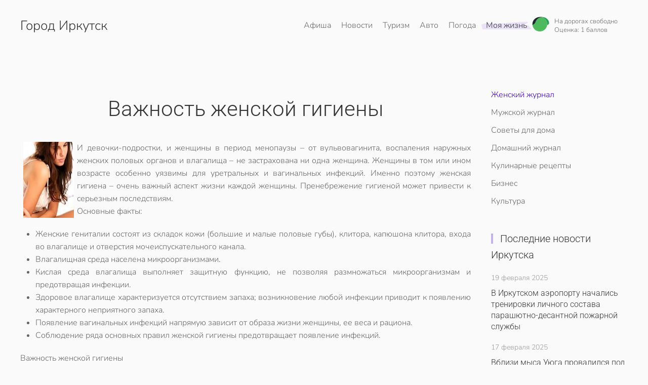

--- FILE ---
content_type: text/html; charset=utf-8
request_url: https://www.38i.ru/mylife/women/4344-3838
body_size: 10178
content:
<!DOCTYPE html>
<html lang="ru-ru" dir="ltr">
    <head>
        <meta name="viewport" content="width=device-width, initial-scale=1">
        <link rel="icon" href="/images/tpl/favicon.png" sizes="any">
                <link rel="apple-touch-icon" href="/images/tpl/apple-touch-icon.png">
        <meta charset="utf-8" />
	<base href="https://www.38i.ru/mylife/women/4344-3838" />
	<meta name="keywords" content="Мой Дом, Статьи для женщин, Важность женской гигиены" />
	<meta name="twitter:card" content="summary_large_image" />
	<meta name="twitter:site" content="Мой Иркутск" />
	<meta name="og:site_name" content="Мой Иркутск" />
	<meta name="og:title" content="Важность женской гигиены - Иркутск" />
	<meta name="twitter:title" content="Важность женской гигиены - Иркутск" />
	<meta name="og:description" content=" И девочки-подростки, и женщины в период менопаузы – от вульвовагинита, воспаления наружных женских половых органов и влагалища – не застрахована ни о" />
	<meta name="twitter:description" content=" И девочки-подростки, и женщины в период менопаузы – от вульвовагинита, воспаления наружных женских половых органов и влагалища – не застрахована ни о" />
	<meta name="og:url" content="https://www.38i.ru/mylife/women/4344-3838" />
	<meta name="og:type" content="website" />
	<meta name="og:image" content="https://www.38i.ru/images/stories/gigiena.jpg" />
	<meta name="twitter:image" content="https://www.38i.ru/images/stories/gigiena.jpg" />
	<meta name="description" content=" И девочки-подростки, и женщины в период менопаузы &amp;ndash; от вульвовагинита, воспаления наружных женских половых органов и влагалища &amp;ndash; не застрахована ни о" />
	<meta name="generator" content="Joomla! - Open Source Content Management" />
	<title>Важность женской гигиены - Иркутск</title>
	<link href="/templates/yootheme/css/theme.22.css?1736437726" rel="stylesheet" />
	<script src="/media/jui/js/jquery.min.js?8f693aff71a66377a58f84ae49533c2a"></script>
	<script src="/media/jui/js/jquery-noconflict.js?8f693aff71a66377a58f84ae49533c2a"></script>
	<script src="/media/jui/js/jquery-migrate.min.js?8f693aff71a66377a58f84ae49533c2a"></script>
	<script src="/templates/yootheme/vendor/assets/uikit/dist/js/uikit.min.js?4.4.12"></script>
	<script src="/templates/yootheme/vendor/assets/uikit/dist/js/uikit-icons-summit.min.js?4.4.12"></script>
	<script src="/templates/yootheme/js/theme.js?4.4.12"></script>
	<script>
document.addEventListener('DOMContentLoaded', function() {
            Array.prototype.slice.call(document.querySelectorAll('a span[id^="cloak"]')).forEach(function(span) {
                span.innerText = span.textContent;
            });
        });
	</script>
	<script type="text/javascript">
<!--
var _acic={dataProvider:10,allowCookieMatch:false};(function(){var e=document.createElement("script");e.type="text/javascript";e.async=true;e.src="https://www.acint.net/aci.js";var t=document.getElementsByTagName("script")[0];t.parentNode.insertBefore(e,t)})()
//-->
</script>
	<script>window.yootheme ||= {}; var $theme = yootheme.theme = {"i18n":{"close":{"label":"Close"},"totop":{"label":"Back to top"},"marker":{"label":"Open"},"navbarToggleIcon":{"label":"Open menu"},"paginationPrevious":{"label":"Previous page"},"paginationNext":{"label":"Next page"},"searchIcon":{"toggle":"Open Search","submit":"Submit Search"},"slider":{"next":"Next slide","previous":"Previous slide","slideX":"Slide %s","slideLabel":"%s of %s"},"slideshow":{"next":"Next slide","previous":"Previous slide","slideX":"Slide %s","slideLabel":"%s of %s"},"lightboxPanel":{"next":"Next slide","previous":"Previous slide","slideLabel":"%s of %s","close":"Close"}}};</script>

    </head>
    <body class="">

        <div class="uk-hidden-visually uk-notification uk-notification-top-left uk-width-auto">
            <div class="uk-notification-message">
                <a href="#tm-main">Перейти к содержимому</a>
            </div>
        </div>

        
        
        <div class="tm-page">

                        


<header class="tm-header-mobile uk-hidden@m">


    
        <div class="uk-navbar-container">

            <div class="uk-container uk-container-expand">
                <nav class="uk-navbar" uk-navbar="{&quot;align&quot;:&quot;left&quot;,&quot;container&quot;:&quot;.tm-header-mobile&quot;,&quot;boundary&quot;:&quot;.tm-header-mobile .uk-navbar-container&quot;}">

                                        <div class="uk-navbar-left">

                                                    <a href="https://www.38i.ru/" aria-label="Вернуться в начало" class="uk-logo uk-navbar-item">
    Город Иркутск</a>
                        
                        
                    </div>
                    
                    
                                        <div class="uk-navbar-right">

                                                    
                        
                        <a uk-toggle href="#tm-dialog-mobile" class="uk-navbar-toggle">

        
        <div uk-navbar-toggle-icon></div>

        
    </a>

                    </div>
                    
                </nav>
            </div>

        </div>

    



        <div id="tm-dialog-mobile" uk-offcanvas="container: true; overlay: true" mode="slide" flip>
        <div class="uk-offcanvas-bar uk-flex uk-flex-column">

                        <button class="uk-offcanvas-close uk-close-large" type="button" uk-close uk-toggle="cls: uk-close-large; mode: media; media: @s"></button>
            
                        <div class="uk-margin-auto-bottom">
                
<div class="uk-panel" id="module-menu-dialog-mobile">

    
    
<ul class="uk-nav uk-nav-default">
    
	<li class="item-402 uk-parent"><a href="/afisha">Афиша</a>
	<ul class="uk-nav-sub">

		<li class="item-403"><a href="/afisha/kino">Кино</a></li>
		<li class="item-404"><a href="/afisha/party">Вечеринки</a></li>
		<li class="item-405"><a href="/afisha/exhibitions">Выставки</a></li>
		<li class="item-406"><a href="/afisha/concerts">Концерты</a></li>
		<li class="item-407"><a href="/afisha/performances">Спектакли</a></li>
		<li class="item-408"><a href="/afisha/city">В городе</a></li>
		<li class="item-1041"><a href="/tv">ТВ программа</a></li></ul></li>
	<li class="item-58 uk-parent"><a href="/news">Новости</a>
	<ul class="uk-nav-sub">

		<li class="item-49"><a href="/news/crime">Криминал</a></li>
		<li class="item-41"><a href="/news/accidents">Происшествия</a></li>
		<li class="item-280"><a href="/news/economy">Экономика</a></li>
		<li class="item-46"><a href="/news/health">Здоровье</a></li>
		<li class="item-281"><a href="/news/sport">Спорт</a></li>
		<li class="item-33"><a href="/news/society">Общество</a></li>
		<li class="item-35"><a href="/news/policy">Политика</a></li>
		<li class="item-48"><a href="/news/auto">Автоновости</a></li>
		<li class="item-37"><a href="/news/kultura">Культура</a></li>
		<li class="item-38"><a href="/news/rest">Отдых</a></li>
		<li class="item-40"><a href="/news/science">Наука и образование</a></li>
		<li class="item-36"><a href="/news/internet">Интернет</a></li></ul></li>
	<li class="item-76 uk-parent"><a href="/tourism">Туризм</a>
	<ul class="uk-nav-sub">

		<li class="item-156"><a href="/tourism/kak-otdokhnut">Как отдохнуть</a></li>
		<li class="item-157"><a href="/tourism/irkutsk-za-granitsej">Иркутск за границей</a></li>
		<li class="item-424"><a href="/tourism/avia">Поиск авиабилетов</a></li>
		<li class="item-80"><a href="/tourism/transport">Расписание поездов</a></li>
		<li class="item-698"><a href="/tourism/elekrtichki">Расписание электричек</a></li>
		<li class="item-703"><a href="/tourism/avia-tablo">Расписание самолётов</a></li></ul></li>
	<li class="item-79 uk-parent"><a href="/auto">Авто</a>
	<ul class="uk-nav-sub">

		<li class="item-111"><a href="/auto/gasoline">Цены на бензин</a></li>
		<li class="item-456"><a href="/auto/probki">Пробки</a></li></ul></li>
	<li class="item-276"><a href="/weather">Погода</a></li>
	<li class="item-431 uk-active uk-parent"><a href="/mylife">Моя жизнь</a>
	<ul class="uk-nav-sub">

		<li class="item-84 uk-active"><a href="/mylife/women">Женский журнал</a></li>
		<li class="item-85"><a href="/mylife/man">Мужской журнал</a></li>
		<li class="item-105"><a href="/mylife/home">Советы для дома</a></li>
		<li class="item-432"><a href="/mylife/domashnii">Домашний журнал</a></li>
		<li class="item-433"><a href="/mylife/recept">Кулинарные рецепты</a></li>
		<li class="item-1042"><a href="/business">Бизнес</a></li>
		<li class="item-1043"><a href="/mylife">Культура</a></li></ul></li></ul>

</div>

            </div>
            
            
        </div>
    </div>
    
    
    

</header>




<header class="tm-header uk-visible@m">



        <div uk-sticky media="@m" cls-active="uk-navbar-sticky" sel-target=".uk-navbar-container">
    
        <div class="uk-navbar-container">

            <div class="uk-container">
                <nav class="uk-navbar" uk-navbar="{&quot;align&quot;:&quot;left&quot;,&quot;container&quot;:&quot;.tm-header &gt; [uk-sticky]&quot;,&quot;boundary&quot;:&quot;.tm-header .uk-navbar-container&quot;}">

                                        <div class="uk-navbar-left">

                                                    <a href="https://www.38i.ru/" aria-label="Вернуться в начало" class="uk-logo uk-navbar-item">
    Город Иркутск</a>
                        
                        
                        
                    </div>
                    
                    
                                        <div class="uk-navbar-right">

                                                    
<ul class="uk-navbar-nav">
    
	<li class="item-402 uk-parent"><a href="/afisha">Афиша</a>
	<div class="uk-drop uk-navbar-dropdown"><div><ul class="uk-nav uk-navbar-dropdown-nav">

		<li class="item-403"><a href="/afisha/kino">Кино</a></li>
		<li class="item-404"><a href="/afisha/party">Вечеринки</a></li>
		<li class="item-405"><a href="/afisha/exhibitions">Выставки</a></li>
		<li class="item-406"><a href="/afisha/concerts">Концерты</a></li>
		<li class="item-407"><a href="/afisha/performances">Спектакли</a></li>
		<li class="item-408"><a href="/afisha/city">В городе</a></li>
		<li class="item-1041"><a href="/tv">ТВ программа</a></li></ul></div></div></li>
	<li class="item-58 uk-parent"><a href="/news">Новости</a>
	<div class="uk-drop uk-navbar-dropdown"><div><ul class="uk-nav uk-navbar-dropdown-nav">

		<li class="item-49"><a href="/news/crime">Криминал</a></li>
		<li class="item-41"><a href="/news/accidents">Происшествия</a></li>
		<li class="item-280"><a href="/news/economy">Экономика</a></li>
		<li class="item-46"><a href="/news/health">Здоровье</a></li>
		<li class="item-281"><a href="/news/sport">Спорт</a></li>
		<li class="item-33"><a href="/news/society">Общество</a></li>
		<li class="item-35"><a href="/news/policy">Политика</a></li>
		<li class="item-48"><a href="/news/auto">Автоновости</a></li>
		<li class="item-37"><a href="/news/kultura">Культура</a></li>
		<li class="item-38"><a href="/news/rest">Отдых</a></li>
		<li class="item-40"><a href="/news/science">Наука и образование</a></li>
		<li class="item-36"><a href="/news/internet">Интернет</a></li></ul></div></div></li>
	<li class="item-76 uk-parent"><a href="/tourism">Туризм</a>
	<div class="uk-drop uk-navbar-dropdown"><div><ul class="uk-nav uk-navbar-dropdown-nav">

		<li class="item-156"><a href="/tourism/kak-otdokhnut">Как отдохнуть</a></li>
		<li class="item-157"><a href="/tourism/irkutsk-za-granitsej">Иркутск за границей</a></li>
		<li class="item-424"><a href="/tourism/avia">Поиск авиабилетов</a></li>
		<li class="item-80"><a href="/tourism/transport">Расписание поездов</a></li>
		<li class="item-698"><a href="/tourism/elekrtichki">Расписание электричек</a></li>
		<li class="item-703"><a href="/tourism/avia-tablo">Расписание самолётов</a></li></ul></div></div></li>
	<li class="item-79 uk-parent"><a href="/auto">Авто</a>
	<div class="uk-drop uk-navbar-dropdown"><div><ul class="uk-nav uk-navbar-dropdown-nav">

		<li class="item-111"><a href="/auto/gasoline">Цены на бензин</a></li>
		<li class="item-456"><a href="/auto/probki">Пробки</a></li></ul></div></div></li>
	<li class="item-276"><a href="/weather">Погода</a></li>
	<li class="item-431 uk-active uk-parent"><a href="/mylife">Моя жизнь</a>
	<div class="uk-drop uk-navbar-dropdown"><div><ul class="uk-nav uk-navbar-dropdown-nav">

		<li class="item-84 uk-active"><a href="/mylife/women">Женский журнал</a></li>
		<li class="item-85"><a href="/mylife/man">Мужской журнал</a></li>
		<li class="item-105"><a href="/mylife/home">Советы для дома</a></li>
		<li class="item-432"><a href="/mylife/domashnii">Домашний журнал</a></li>
		<li class="item-433"><a href="/mylife/recept">Кулинарные рецепты</a></li>
		<li class="item-1042"><a href="/business">Бизнес</a></li>
		<li class="item-1043"><a href="/mylife">Культура</a></li></ul></div></div></li></ul>

<div class="uk-navbar-item" id="module-143">

    
    <a class="uk-inline uk-link-heading uk-visible@s uk-margin-right" href="/auto/probki" title="Пробки в Иркутске">

<style>
.simple-traffic-widget__icon {
    width: 34px;
    height: 34px;
    display: inline-block;
    vertical-align: middle;
}
</style>
<div class="uk-flex uk-flex-middle">
<div>
<span class="simple-traffic-widget__icon"><img src="/probki/green.svg"></span>
</div>
<div class="uk-margin-small-left" style=" line-height: 1em;">
<small>На дорогах свободно </small><br>
<small>Оценка: 1 баллов</small>
</div>
</div>
</a>
</div>

                        
                                                    
                        
                    </div>
                    
                </nav>
            </div>

        </div>

        </div>
    







</header>

            
            

            <main id="tm-main"  class="tm-main uk-section uk-section-default" uk-height-viewport="expand: true">

                                <div class="uk-container">

                    
                    <div class="uk-grid" uk-grid>
                        <div class="uk-width-expand@m">

                    
                            
                
                <div id="system-message-container" data-messages="[]">
</div>

                
<article id="article-4344" class="uk-article" data-permalink="https://www.38i.ru/mylife/women/4344-3838" typeof="Article" vocab="https://schema.org/">

    <meta property="name" content="Важность женской гигиены">
    <meta property="author" typeof="Person" content="">
    <meta property="dateModified" content="2011-01-18T09:18:53+03:00">
    <meta property="datePublished" content="2011-01-18T09:16:19+03:00">
    <meta class="uk-margin-remove-adjacent" property="articleSection" content="Женский журнал">

    
        <div class="uk-container uk-container-small">
    
                        
                    <h1 property="headline" class="uk-margin-top uk-margin-remove-bottom uk-text-center uk-article-title">
                Важность женской гигиены            </h1>
        
        
        
        
                        </div>
            
            
                        <div class="uk-container uk-container-small">
            
        
        
                <div  class="uk-margin-medium-top" property="text">

            
                            
<div align="justify"><strong><img src="/images/stories/gigiena.jpg" hspace="6" alt="Важность женской гигиены" title="Важность женской гигиены" border="0" style="float: left;" />И девочки-подростки, и женщины в период менопаузы &ndash; от вульвовагинита, воспаления наружных женских половых органов и влагалища &ndash; не застрахована ни одна женщина. Женщины в том или ином возрасте особенно уязвимы для уретральных и вагинальных инфекций. Именно поэтому женская гигиена &ndash; очень важный аспект жизни каждой женщины. Пренебрежение гигиеной может привести к серьезным последствиям. </strong></div> <div align="justify"><span class="_reachbanner_"><p> <strong>Основные факты:</strong>  </p> <ul><li>Женские гениталии состоят из складок кожи (большие и малые половые губы), клитора, капюшона клитора, входа во влагалище и отверстия мочеиспускательного канала.</li><li>Влагалищная среда населена микроорганизмами.</li><li>Кислая среда влагалища выполняет защитную функцию, не позволяя размножаться микроорганизмам и предотвращая инфекции.</li><li>Здоровое влагалище характеризуется отсутствием запаха; возникновение любой инфекции приводит к появлению характерного неприятного запаха.</li><li>Появление вагинальных инфекций напрямую зависит от образа жизни женщины, ее веса и рациона.</li><li>Соблюдение ряда основных правил женской гигиены предотвращает появление инфекций. </li></ul> <p> <strong>Важность женской гигиены</strong>  </p> <p> Многочисленные исследования подтвердили, что женщины уделяют куда больше внимания внешности, чем поддержанию гигиены. Внутренней же чистоте уделяется недостаточное внимание &ndash; так, например, женщины готовы пожертвовать нормальным рационом, чтобы стать стройнее и привлекательнее. Красота для большинства женщин куда важнее, чем правильное питание или гигиена. </p> <p> Соблюдение основных правил женской гигиены во многом зависит от жизненного цикла женщины. Принято выделять семь основных стадий: плод, новорожденный, ребенок, подросток, беременная женщина, женщина в период первых лет после беременности и, наконец, женщина в период менопаузы. Изменения, сопровождающие каждый из этих жизненных периодов, касаются и половой системы. </p> <p> Будь то вагинальный зуд, жжение или вульвовагинит, практически всех проблем, связанных с влагалищем, можно избежать, поддерживая вагинальную среду здоровой. Для этого необходимо, в первую очередь, неукоснительно соблюдать правила личной гигиены. </p> <p> Известно, что среда влагалища выполняет роль защитной системы, подавляющей инфекции. Однако менструальный цикл, секс, бактерии или вирусные инфекции, прием противозачаточных препаратов или лекарственных препаратов, старение или изменения, связанные с беременностью &ndash; все это может вызвать вагинальные проблемы. Именно поэтому гигиене влагалища необходимо уделять столько же внимания, сколько и основной гигиене, чтобы сохранить здоровье. </p> <p> Чтобы поддерживать вагинальную среду здоровой, не нужно тратить значительные средства на продукты личной гигиены, которые в некоторых случаях могут принести больше вреда, чем пользы. Все, что необходимо &ndash; это неукоснительное соблюдение правил личной гигиены. </p> <p> <strong>Основные вагинальные заболевания</strong>  </p> <p> Вагинальный зуд, жжение, боль, покраснение и опухание области гениталий &ndash; все эти симптомы сопровождают вульвовагинит, или воспаление наружных женских половых органов и влагалища. Большинство вагинальных инфекций можно засечь на самой ранней стадии, если женщина осведомлена об изменениях вагинальной среды. Первый и самый очевидный признак таких изменений &ndash; изменения влагалищных выделений. </p> <p> Изменение влагалищных выделений может стать следствием одного или нескольких факторов, в числе которых:  </p> <ul><li>Воспаление или инфекция влагалища, вульвовагинит</li><li>Инфекции влагалища &ndash; такие, как бактериальный вагиноз, трихомоноз, папилломавирус, герпес</li><li>Цервицит (воспаление шейки матки)</li><li>Посторонние предметы во влагалище (например, забытый тампон)</li><li>Заболевания, передающиеся половым путем &ndash; хламидия или гонорея &ndash; считаются одной из самых распространенных причин воспаления влагалища </li><li>Прием определенных медицинских препаратов (антибиотиков) </li><li>Стресс, гормональные изменения, болезни делают вагинальную среду более уязвимой к появлению инфекций</li></ul> <p> Каждая женщина и ее влагалище уникальны: невозможно определить, какие влагалищные выделения можно считать нормальными. Чтобы определить, нормальны ли выделения, женщина должна знать об индивидуальном цикле своего организма. Вагинальные выделения меняются в зависимости от стадии менструального цикла. Так, например, во время овуляции количество выделений максимально и может достигать объема 2 чайных ложек в день. Перед началом менструации выделения становятся более густыми и меняют цвет. При появлении зуда, жжения, неприятного запаха или ненормального цвета выделений необходимо обратиться к гинекологу. </p> <p> В числе других, наиболее распространенных симптомов развития влагалищной инфекции &ndash; необходимость частого мочеиспускания, ощущение жжения при мочеиспускании. В отдельных случаях влагалищные инфекции не сопровождаются легко определимыми симптомами: так, например, кандидоз, вагинальная инфекция, не сопровождается никакими симптомами, кроме ощущения зуда. </p> <p> <strong>Основные правила женской гигиены</strong>  </p> <p> Неукоснительное соблюдение правил женской гигиены минимизирует риск появления вагинальных инфекций. Существует несколько основных правил, соблюдение которых поможет поддерживать здоровье вагинальной среды. </p> <p> <em>Чистота</em>: основное правило &ndash; соблюдение чистоты гениталий. Большинство инфекций развивается в благоприятной среде. Регулярно принимайте душ и мойте гениталии по крайней мере дважды в день с мылом и прохладной водой. Тщательно смывайте остатки пены и промывайте гениталии после мочеиспускания. Вытирайте гениталии туалетной бумагой. Не направляйте на гениталии струю душа &ndash; это может привести к воспалению. </p> <p> <em>Особый уход</em>: особое внимание гигиене необходимо уделять во время менструаций. Избегайте пользоваться ароматизированными прокладками, всегда поддерживайте гениталии в чистоте и сухости. Менять прокладки необходимо регулярно &ndash; каждые 4-8 часов. </p> <p> <em>Хлопковое белье</em>: хлопок &ndash; дышащая ткань, обеспечивающая правильную циркуляцию воздуха и поддерживающая область вокруг влагалища сухой и чистой. </p> <p> <em>Отказ от тесной одежды и синтетики</em>: избегайте тесной, обтягивающей одежды &ndash; такая одежда не дает коже дышать. Близость ткани к коже приведет к появлению неприятного запаха. Кроме того, необходимо избегать синтетических тканей &ndash; соприкосновение синтетики с кожей и реакция бактерий приведет к появлению особенно неприятного запаха. </p> <p> <em>Здоровый рацион</em>: пейте как можно больше воды &ndash; достаточное количество жидкости позволяет предотвратить потенциальные инфекции мочеиспускательного канала, &laquo;вымывая&raquo; бактерии из организма. Включите в рацион свежие овощи, больше клетчатки, фрукты &ndash; эти продукты помогают не только предотвратить различные вагинальные инфекции, но и сохранить здоровье. Минимизируйте употребление сахара и ешьте больше йогурта, в котором содержатся полезные ацидофильные бактерии. </p> <p> <em>Безопасность</em>: определенные продукты по уходу за кожей &ndash; такие, как ароматизированное мыло, лосьоны, отдельные средства женской гигиены &ndash; могут вызвать раздражение наружных половых органов. Избегайте использования кремов и лосьонов с активными химическими ингредиентами. Не используйте в качестве смазки вазелин или ароматизированные масла &ndash; это может привести к появлению вагинальной инфекции. </p> <p> <em>Презервативы</em>: презервативы не только предотвращают нежелательную беременность, но и защищают влагалище от инфекций. Небезопасный секс может привести к различным вагинальным проблемам &ndash; в том числе к развитию заболеваний, передающихся половым путем. </p> <p> <em>Тампоны</em>: тампон, находящийся во влагалище в течение более шести часов, может вызвать так называемый токсический синдром и скопление выделений. Пользуйтесь тампонами меньшего размера и меняйте их регулярно. То же самое касается и прокладок &ndash; слишком редкая смена прокладок может привести к серьезному раздражению кожи. </p> <p> <em>Гинеколог</em>: не пытайтесь определить вагинальную инфекцию самостоятельно: только квалифицированный гинеколог может диагностировать проблемы, связанные с вагинальной средой. Заметив любые изменения в цвете или запахе влагалищных выделений, ощущение зуда или жжения во влагалище, необходимо сразу же обратиться к врачу &ndash; скорее всего это симптомы возможной инфекции. </p></span><div align="right"><span class="_reachbanner_"><p>Источник: &quot;Женский журнал Женский клуб - красота, мода, здоровье&quot; </p></span></div></div>            
        </div>
        
        
        
                <ul class="uk-list">

                            <li>Создано <time datetime="2011-01-18T17:18:30+08:00">18 января 2011</time>.</li>
            
            
            
        </ul>
        
        
        
        
        </div>
    
</article>


                
                                                </div>

                        
<aside id="tm-sidebar" class="tm-sidebar uk-width-1-4@m">
    
<div class="uk-grid uk-child-width-1-1" uk-grid>    <div>
<div class="uk-panel" id="module-100">

    
    
<ul class="uk-nav uk-nav-default">
    
	<li class="item-84 uk-active"><a href="/mylife/women">Женский журнал</a></li>
	<li class="item-85"><a href="/mylife/man">Мужской журнал</a></li>
	<li class="item-105"><a href="/mylife/home">Советы для дома</a></li>
	<li class="item-432"><a href="/mylife/domashnii">Домашний журнал</a></li>
	<li class="item-433"><a href="/mylife/recept">Кулинарные рецепты</a></li>
	<li class="item-1042"><a href="/business">Бизнес</a></li>
	<li class="item-1043"><a href="/mylife">Культура</a></li></ul>

</div>
</div>    <div>
<div class="uk-panel" id="module-170">

    
    
<div class="uk-grid tm-grid-expand uk-child-width-1-1 uk-grid-margin">
<div class="uk-width-1-1">
    
        
            
            
            
                
                    
<h3 class="uk-h5 uk-heading-bullet">        <a class="el-link uk-link-reset" href="/news"><span>Последние новости Иркутска</span></a>    </h3>
<div class="uk-grid-item-match uk-margin">
        <a class="uk-panel uk-margin-remove-first-child uk-link-toggle" href="/news/accidents/8761-v-irkutskom-aeroportu-nachalis-trenirovki-lichnogo-sostava-parashyutno-desantnoj-pozharnoj-sluzhby">    
        
            
                
            
            
                                                
                
                    

                <div class="el-meta uk-text-meta uk-margin-small-top">19 февраля 2025</div>        
                <h4 class="el-title uk-h6 uk-margin-small-top uk-margin-remove-bottom">                        В Иркутском аэропорту начались тренировки личного состава парашютно-десантной пожарной службы                    </h4>        
        
    
        
        
        
        
        

                
                
            
        
        </a>    
</div>
<div class="uk-grid-item-match uk-margin">
        <a class="uk-panel uk-margin-remove-first-child uk-link-toggle" href="/news/accidents/8756-vblizi-mysa-uyuga-provalilsya-pod-ljod-avtomobil">    
        
            
                
            
            
                                                
                
                    

                <div class="el-meta uk-text-meta uk-margin-small-top">17 февраля 2025</div>        
                <h4 class="el-title uk-h6 uk-margin-small-top uk-margin-remove-bottom">                        Вблизи мыса Уюга провалился под лёд автомобиль.                    </h4>        
        
    
        
        
        
        
        

                
                
            
        
        </a>    
</div>
<div class="uk-grid-item-match uk-margin">
        <a class="uk-panel uk-margin-remove-first-child uk-link-toggle" href="/news/auto/8734-tsena-proezda-vyrastet-na-marshrutakh-10-81-83-v-irkutske">    
        
            
                
            
            
                                                
                
                    

                <div class="el-meta uk-text-meta uk-margin-small-top">05 февраля 2025</div>        
                <h4 class="el-title uk-h6 uk-margin-small-top uk-margin-remove-bottom">                        Цена проезда вырастет на маршрутах 10, 81, 83 в Иркутске.                    </h4>        
        
    
        
        
        
        
        

                
                
            
        
        </a>    
</div>
<div class="uk-grid-item-match uk-margin">
        <a class="uk-panel uk-margin-remove-first-child uk-link-toggle" href="/news/crime/8732-v-irkutskoj-oblasti-muzhchinu-budut-sudit-za-nezakonnuyu-vyrubku-lesa-na-summu-100-tysyach-rublej">    
        
            
                
            
            
                                                
                
                    

                <div class="el-meta uk-text-meta uk-margin-small-top">04 февраля 2025</div>        
                <h4 class="el-title uk-h6 uk-margin-small-top uk-margin-remove-bottom">                        В Иркутской области мужчину будут судить за незаконную вырубку леса на сумму 100 тысяч рублей.                    </h4>        
        
    
        
        
        
        
        

                
                
            
        
        </a>    
</div>
<div class="uk-grid-item-match uk-margin">
        <a class="uk-panel uk-margin-remove-first-child uk-link-toggle" href="/news/auto/8730-stoimost-proezda-povysitsya-na-shesti-marshrutakh-s-27-fevralya">    
        
            
                
            
            
                                                
                
                    

                <div class="el-meta uk-text-meta uk-margin-small-top">01 февраля 2025</div>        
                <h4 class="el-title uk-h6 uk-margin-small-top uk-margin-remove-bottom">                        Стоимость проезда повысится на шести маршрутах с 27 февраля                    </h4>        
        
    
        
        
        
        
        

                
                
            
        
        </a>    
</div>
                
            
        
    
</div></div>
</div>
</div></div>
</aside>

                    </div>
                     
                </div>
                
            </main>

            
<div class="tm-bottom uk-section-default uk-section">

    
        
        
        
                        <div class="uk-container">
            
                
<div class="uk-grid uk-child-width-expand@m" uk-grid>    <div>
<div class="uk-panel" id="module-159">

    
        <h5>

                О сайте        
        </h5>

    
    
<ul class="uk-nav uk-nav-default">
    
	<li class="item-1015"><a href="/reklama">Реклама</a></li>
	<li class="item-1016"><a href="/contakt">Контакты</a></li>
	<li class="item-1017"><a href="/blog38">Блог портала</a></li>
	<li class="item-1018"><a href="/partners">Партнеры</a></li>
	<li class="item-1019"><a href="/site-map">Карта сайта</a></li></ul>

</div>
</div>    <div>
<div class="uk-panel" id="module-1">

    
        <h5>

                Сервисы        
        </h5>

    
    
<ul class="uk-nav uk-nav-default">
    
	<li class="item-1020"><a href="/weather">Погода</a></li>
	<li class="item-1021"><a href="/afisha">Афиша Иркутск</a></li>
	<li class="item-1022"><a href="/tv">ТВ программа</a></li>
	<li class="item-1023"><a href="/ads">Объявления</a></li>
	<li class="item-1024"><a href="/realty">Недвижимость</a></li>
	<li class="item-1025"><a href="/auto/probki">Пробки</a></li></ul>

</div>
</div>    <div>
<div class="uk-panel" id="module-101">

    
        <h5>

                Расписания        
        </h5>

    
    
<ul class="uk-nav uk-nav-default">
    
	<li class="item-1032"><a href="/tourism/transport">Расписание поездов</a></li>
	<li class="item-1033"><a href="/tourism/elekrtichki">Расписание электричек</a></li>
	<li class="item-1034"><a href="/tourism/avia">Поиск авиабилетов</a></li>
	<li class="item-1035"><a href="/tourism/avia-tablo">Расписание самолетов</a></li></ul>

</div>
</div>    <div>
<div class="uk-panel" id="module-163">

    
    <div>
	</div>
</div>
</div></div>
                        </div>
            
        
    
</div>


                        <footer>
                <!-- Builder #footer -->
<div class="uk-section-muted uk-section uk-section-small">
    
        
        
        
            
                                <div class="uk-container">                
                    <div class="uk-grid tm-grid-expand uk-child-width-1-1 uk-grid-margin">
<div class="uk-width-1-1">
    
        
            
            
            
                
                    <div><div class="uk-text-small">
<p class="uk-text-small">Полное или частичное использование материалов без указания обратной&nbsp; веб ссылки на сайт 38i.ru запрещено.</p>
<p class="uk-text-small">© 2008-2025 <a href="/">Город Иркутск</a>. Разработано Web Easy</p>
</div></div>
                
            
        
    
</div></div>
                                </div>                
            
        
    
</div>            </footer>
            
        </div>

        
        
<div class="uk-margin-remove-last-child custom" ><!-- Yandex.Metrika counter -->
<script type="text/javascript">
(function (d, w, c) {
    (w[c] = w[c] || []).push(function() {
        try {
            w.yaCounter6474058 = new Ya.Metrika({id:6474058, enableAll: true});
        } catch(e) {}
    });
    
    var n = d.getElementsByTagName("script")[0],
        s = d.createElement("script"),
        f = function () { n.parentNode.insertBefore(s, n); };
    s.type = "text/javascript";
    s.async = true;
    s.src = (d.location.protocol == "https:" ? "https:" : "http:") + "//mc.yandex.ru/metrika/watch.js";

    if (w.opera == "[object Opera]") {
        d.addEventListener("DOMContentLoaded", f);
    } else { f(); }
})(document, window, "yandex_metrika_callbacks");
</script>
<noscript><div><img src="//mc.yandex.ru/watch/6474058" style="position:absolute; left:-9999px;" alt="" /></div></noscript>
<!-- /Yandex.Metrika counter --></div>


    </body>
</html>
